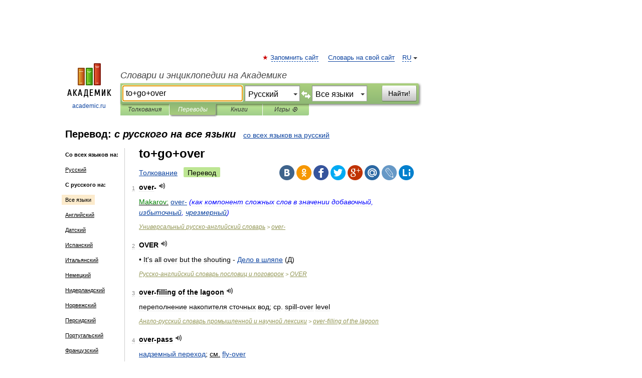

--- FILE ---
content_type: text/html; charset=UTF-8
request_url: https://translate.academic.ru/t%D0%BE+go+over/ru/xx/
body_size: 11790
content:
<!DOCTYPE html>
<html lang="ru">
<head>


	<meta http-equiv="Content-Type" content="text/html; charset=utf-8" />
	<title>tо+go+over — с русского на все языки</title>
	<meta name="Description" content="" />
	<!-- type: desktop C: RU  -->
	<meta name="Keywords" content="" />

 
	<!--[if IE]>
	<meta http-equiv="cleartype" content="on" />
	<meta http-equiv="msthemecompatible" content="no"/>
	<![endif]-->

	<meta name="viewport" content="width=device-width, initial-scale=1, minimum-scale=1">

	
    <meta http-equiv='x-dns-prefetch-control' content='on'>
    <link rel="dns-prefetch" href="https://ajax.googleapis.com">
    <link rel="dns-prefetch" href="https://www.googletagservices.com">
    <link rel="dns-prefetch" href="https://www.google-analytics.com">
    <link rel="dns-prefetch" href="https://pagead2.googlesyndication.com">
    <link rel="dns-prefetch" href="https://ajax.googleapis.com">
    <link rel="dns-prefetch" href="https://an.yandex.ru">
    <link rel="dns-prefetch" href="https://mc.yandex.ru">

    <link rel="preload" href="/images/Logo.png"   as="image" >
    <link rel="preload" href="/images/Logo_h.png" as="image" >

	<meta property="og:title" content="Перевод tо+go+over с русского на все языки" />
	<meta property="og:type" content="article" />
	<meta property="og:url" content="https://translate.academic.ru/t%D0%BE go over/ru/xx/" />
	<meta property="og:image" content="https://academic.ru/images/Logo_social_ru.png?3" />
	<meta property="og:description" content="" />
	<meta property="og:site_name" content="Словари и энциклопедии на Академике" />
	<link rel="search" type="application/opensearchdescription+xml" title="Словари и энциклопедии на Академике" href="dic.academic.ru/dicsearch.xml" />
	<meta name="ROBOTS" content="ALL" />
	<link rel="canonical" href="https://translate.academic.ru/t%D0%BE go over/ru/xx/" />
	<link rel="alternate" hreflang="x-default" href="https://translate.academic.ru/t%D0%BE go over/ru/xx/" />
	<link rel="alternate" hreflang="en" href="https://translate.academic.ru/t%D0%BE go over/ru/xx/" />
	<link rel="alternate" hreflang="de" href="https://translate.academic.ru/t%D0%BE go over/ru/xx/" />
	<link rel="alternate" hreflang="es" href="https://translate.academic.ru/t%D0%BE go over/ru/xx/" />
	<link rel="alternate" hreflang="fr" href="https://translate.academic.ru/t%D0%BE go over/ru/xx/" />
	<link rel="alternate" hreflang="ru" href="https://translate.academic.ru/t%D0%BE go over/ru/xx/" />

<!-- d/t desktop  -->

    <script>
      window.CaramelDomain = "academic.ru";
      const caramelJS = document.createElement('script'); 
      caramelJS.src = "https://ads.digitalcaramel.com/caramel.js?ts="+new Date().getTime();
      caramelJS.async = true;
      document.head.appendChild(caramelJS);
    </script>


    <script>window.yaContextCb = window.yaContextCb || [] </script> 
    <script async src="https://yandex.ru/ads/system/context.js"></script>

    
<!-- +++++ ab_flag=1 fa_flag=2 +++++ -->

<style type="text/css">
div.hidden,#sharemenu,div.autosuggest,#contextmenu,#ad_top,#ad_bottom,#ad_right,#ad_top2,#restrictions,#footer ul + div,#TerminsNavigationBar,#top-menu,#lang,#search-tabs,#search-box .translate-lang,#translate-arrow,#dic-query,#logo img.h,#t-direction-head,#langbar,.smm{display:none}p,ul{list-style-type:none;margin:0 0 15px}ul li{margin-bottom:6px}.content ul{list-style-type:disc}*{padding:0;margin:0}html,body{height:100%}body{padding:0;margin:0;color:#000;font:14px Helvetica,Arial,Tahoma,sans-serif;background:#fff;line-height:1.5em}a{color:#0d44a0;text-decoration:none}h1{font-size:24px;margin:0 0 18px}h2{font-size:20px;margin:0 0 14px}h3{font-size:16px;margin:0 0 10px}h1 a,h2 a{color:#454545!important}#page{margin:0 auto}#page{min-height:100%;position:relative;padding-top:105px}#page{width:720px;padding-right:330px}* html #page{height:100%}#header{position:relative;height:122px}#logo{float:left;margin-top:21px;width:125px}#logo a.img{width:90px;margin:0 0 0 16px}#logo a.img.logo-en{margin-left:13px}#logo a{display:block;font-size:12px;text-align:center;word-break:break-all}#site-title{padding-top:35px;margin:0 0 5px 135px}#site-title a{color:#000;font-size:18px;font-style:italic;display:block;font-weight:400}#search-box{margin-left:135px;border-top-right-radius:3px;border-bottom-right-radius:3px;padding:4px;position:relative;background:#abcf7e;min-height:33px}#search-box.dic{background:#896744}#search-box table{border-spacing:0;border-collapse:collapse;width:100%}#search-box table td{padding:0;vertical-align:middle}#search-box table td:first-child{padding-right:3px}#search-box table td:last-child{width:1px}#search-query,#dic-query,.translate-lang{padding:6px;font-size:16px;height:18px;border:1px solid #949494;width:100%;box-sizing:border-box;height:32px;float:none;margin:0;background:white;float:left;border-radius:0!important}#search-button{width:70px;height:32px;text-align:center;border:1px solid #7a8e69;border-radius:3px;background:#e0e0e0}#search-tabs{display:block;margin:0 15px 0 135px;padding:0;list-style-type:none}#search-tabs li{float:left;min-width:70px;max-width:140px;padding:0 15px;height:23px;line-height:23px;background:#bde693;text-align:center;margin-right:1px}#search-box.dic + #search-tabs li{background:#C9A784}#search-tabs li:last-child{border-bottom-right-radius:3px}#search-tabs li a{color:#353535;font-style:italic;font-size:12px;display:block;white-space:nowrap;text-overflow:ellipsis;overflow:hidden}#search-tabs li.active{height:22px;line-height:23px;position:relative;background:#abcf7e;border-bottom-left-radius:3px;border-bottom-right-radius:3px}#search-box.dic + #search-tabs li.active{background:#896744}#search-tabs li.active a{color:white}#content{clear:both;margin:30px 0;padding-left:15px}#content a{text-decoration:underline}#content .breadcrumb{margin-bottom:20px}#search_sublinks,#search_links{margin-bottom:8px;margin-left:-8px}#search_sublinks a,#search_links a{padding:3px 8px 1px;border-radius:2px}#search_sublinks a.active,#search_links a.active{color:#000 !important;background:#bde693;text-decoration:none!important}.term{color:saddlebrown}@media(max-width:767px){.hideForMobile{display:none}#header{height:auto}#page{padding:5px;width:auto}#logo{float:none;width:144px;text-align:left;margin:0;padding-top:5px}#logo a{height:44px;overflow:hidden;text-align:left}#logo img.h{display:initial;width:144px;height:44px}#logo img.v{display:none}#site-title{padding:0;margin:10px 0 5px}#search-box,#search-tabs{clear:both;margin:0;width:auto;padding:4px}#search-box.translate #search-query{width:100%;margin-bottom:4px}#search-box.translate #td-search{overflow:visible;display:table-cell}ul#search-tabs{white-space:nowrap;margin-top:5px;overflow-x:auto;overflow-y:hidden}ul#search-tabs li,ul#search-tabs li.active{background:none!important;box-shadow:none;min-width:0;padding:0 5px;float:none;display:inline-block}ul#search-tabs li a{border-bottom:1px dashed green;font-style:normal;color:green;font-size:16px}ul#search-tabs li.active a{color:black;border-bottom-color:white;font-weight:700}ul#search-tabs li a:hover,ul#search-tabs li.active a:hover{color:black}#content{margin:15px 0}.h250{height:280px;max-height:280px;overflow:hidden;margin:25px 0 25px 0}
}#search-box .translate-lang,#translate-arrow{visibility:hidden;opacity:0;transition-delay:.2s;display:block;float:left;position:relative;width:0}#search-box .translate-lang{padding:0}#search-box .translate-lang select{background:0 0;width:100%;line-height:inherit;border:0;border-radius:0;-moz-appearance:none;-webkit-appearance:none;appearance:none;-o-webkit-appearance:none;-ms-webkit-appearance:none;height:32px;position:absolute;padding:6px 16px 6px 6px;-moz-padding-end:0;font-size:16px}#search-box .translate-lang:before{display:inline-block;width:0;height:0;vertical-align:top;border-left:4px solid transparent;border-right:4px solid transparent;border-top:4px solid #333;content:'';margin-top:9px;margin-left:4px;position:absolute;right:4px;top:6px}#search-box .translate-lang span{display:block;right:20px;left:6px;position:absolute;overflow:hidden;text-overflow:ellipsis}#translate-arrow{width:24px;text-align:center;font-weight:bolder;line-height:16px;margin:11px 0 0}#translate-arrow a{border:none;cursor:pointer}#search-box.translate .translate-lang{width:120px}#search-box.translate #translate-arrow,#search-box.translate .translate-lang{visibility:visible;opacity:1}#search-box.translate #td-search{overflow:visible;display:table-cell}#search-box.translate #search-query{width:260px;margin-right:4px}@media (max-width:767px){#search-box.translate .translate-lang{width:-moz-calc(50% - 12px);width:-webkit-calc(50% - 12px);width:calc(50% - 12px)}#search-box.translate #search-query{width:100%;margin-right:0}}</style>

	<link rel="shortcut icon" href="https://academic.ru/favicon.ico" type="image/x-icon" sizes="16x16" />
	<link rel="shortcut icon" href="https://academic.ru/images/icon.ico" type="image/x-icon" sizes="32x32" />
    <link rel="shortcut icon" href="https://academic.ru/images/icon.ico" type="image/x-icon" sizes="48x48" />
    
    <link rel="icon" type="image/png" sizes="16x16" href="/images/Logo_16x16_transparent.png" />
    <link rel="icon" type="image/png" sizes="32x32" href="/images/Logo_32x32_transparent.png" />
    <link rel="icon" type="image/png" sizes="48x48" href="/images/Logo_48x48_transparent.png" />
    <link rel="icon" type="image/png" sizes="64x64" href="/images/Logo_64x64_transparent.png" />
    <link rel="icon" type="image/png" sizes="128x128" href="/images/Logo_128x128_transparent.png" />

    <link rel="apple-touch-icon" sizes="57x57"   href="/images/apple-touch-icon-57x57.png" />
    <link rel="apple-touch-icon" sizes="60x60"   href="/images/apple-touch-icon-60x60.png" />
    <link rel="apple-touch-icon" sizes="72x72"   href="/images/apple-touch-icon-72x72.png" />
    <link rel="apple-touch-icon" sizes="76x76"   href="/images/apple-touch-icon-76x76.png" />
    <link rel="apple-touch-icon" sizes="114x114" href="/images/apple-touch-icon-114x114.png" />
    <link rel="apple-touch-icon" sizes="120x120" href="/images/apple-touch-icon-120x120.png" />
  
    <!-- link rel="mask-icon" href="/images/safari-pinned-tab.svg" color="#5bbad5" -->
    <meta name="msapplication-TileColor" content="#00aba9" />
    <meta name="msapplication-config" content="/images/browserconfig.xml" />
    <meta name="theme-color" content="#ffffff" />

    <meta name="apple-mobile-web-app-capable" content="yes" />
    <meta name="apple-mobile-web-app-status-bar-style" content="black /">


<script type="text/javascript">
  (function(i,s,o,g,r,a,m){i['GoogleAnalyticsObject']=r;i[r]=i[r]||function(){
  (i[r].q=i[r].q||[]).push(arguments)},i[r].l=1*new Date();a=s.createElement(o),
  m=s.getElementsByTagName(o)[0];a.async=1;a.src=g;m.parentNode.insertBefore(a,m)
  })(window,document,'script','//www.google-analytics.com/analytics.js','ga');

  ga('create', 'UA-2754246-4', 'auto');
  ga('require', 'displayfeatures');

  ga('set', 'dimension1', '');
  ga('set', 'dimension2', 'translate');
  ga('set', 'dimension3', '1');

  ga('send', 'pageview');

</script>


<script type="text/javascript">
	if(typeof(console) == 'undefined' ) console = {};
	if(typeof(console.log) == 'undefined' ) console.log = function(){};
	if(typeof(console.warn) == 'undefined' ) console.warn = function(){};
	if(typeof(console.error) == 'undefined' ) console.error = function(){};
	if(typeof(console.time) == 'undefined' ) console.time = function(){};
	if(typeof(console.timeEnd) == 'undefined' ) console.timeEnd = function(){};
	Academic = {};
	Academic.sUserLanguage = 'ru';
	Academic.sDomainURL = '';
	Academic.sMainDomainURL = '//dic.academic.ru/';
	Academic.sTranslateDomainURL = '//translate.academic.ru/';
	Academic.deviceType = 'desktop';
		Academic.Lang = {};
	Academic.Lang.sTermNotFound = 'Термин, отвечающий запросу, не найден'; 
</script>


<!--  Вариокуб -->
<script type="text/javascript">
    (function(e, x, pe, r, i, me, nt){
    e[i]=e[i]||function(){(e[i].a=e[i].a||[]).push(arguments)},
    me=x.createElement(pe),me.async=1,me.src=r,nt=x.getElementsByTagName(pe)[0],me.addEventListener("error",function(){function cb(t){t=t[t.length-1],"function"==typeof t&&t({flags:{}})};Array.isArray(e[i].a)&&e[i].a.forEach(cb);e[i]=function(){cb(arguments)}}),nt.parentNode.insertBefore(me,nt)})
    (window, document, "script", "https://abt.s3.yandex.net/expjs/latest/exp.js", "ymab");

    ymab("metrika.70309897", "init"/*, {clientFeatures}, {callback}*/);
    ymab("metrika.70309897", "setConfig", {enableSetYmUid: true});
</script>





</head>
<body>

<div id="ad_top">
<!-- top bnr -->
<div class="banner" style="max-height: 90px; overflow: hidden; display: inline-block;">




<!-- Yandex.RTB R-A-12643772-1 -->
<div id="yandex_rtb_R-A-12643772-1"></div>
<script>
window.yaContextCb.push(() => {
    Ya.Context.AdvManager.render({
        "blockId": "R-A-12643772-1",
        "renderTo": "yandex_rtb_R-A-12643772-1"
    })
})
</script>


</div> <!-- top banner  -->




</div>
	<div id="page"  >








			<div id="header">
				<div id="logo">
					<a href="//academic.ru">
						<img src="//academic.ru/images/Logo.png" class="v" alt="academic.ru" width="88" height="68" />
						<img src="//academic.ru/images/Logo_h.png" class="h" alt="academic.ru" width="144" height="44" />
						<br />
						academic.ru					</a>
				</div>
					<ul id="top-menu">
						<li id="lang">
							<a href="#" class="link">RU</a>

							<ul id="lang-menu">

							<li><a href="//en-academic.com">EN</a></li>
<li><a href="//de-academic.com">DE</a></li>
<li><a href="//es-academic.com">ES</a></li>
<li><a href="//fr-academic.com">FR</a></li>
							</ul>
						</li>
						<!--li><a class="android" href="//dic.academic.ru/android.php">Android версия</a></li-->
						<!--li><a class="apple" href="//dic.academic.ru/apple.php">iPhone/iPad версия</a></li-->
						<li><a class="add-fav link" href="#" onClick="add_favorite(this);">Запомнить сайт</a></li>
						<li><a href="//partners.academic.ru/partner_proposal.php" target="_blank">Словарь на свой сайт</a></li>
						<!--li><a href="#">Форум</a></li-->
					</ul>
					<h2 id="site-title">
						<a href="//academic.ru">Словари и энциклопедии на Академике</a>
					</h2>

					<div id="search-box" class="translate">
						<form action="/searchall.php" method="get" name="formSearch">

<table><tr><td id="td-search">

							<input type="text" name="SWord" id="search-query" required
							value="tо+go+over"
							title="Введите текст для поиска по словарям и энциклопедиям" placeholder="Введите текст для поиска по словарям и энциклопедиям"
							autocomplete="off" autofocus>


<div class="translate-lang">
	<select name="from" id="translateFrom">
				<option value="xx">Все языки</option><option value="ru" selected>Русский</option><option value="en">Английский</option><option value="fr">Французский</option><option value="de">Немецкий</option><option value="es">Испанский</option><option disabled>────────</option><option value="sq">Албанский</option><option value="al">Алтайский</option><option value="ar">Арабский</option><option value="an">Арагонский</option><option value="hy">Армянский</option><option value="rp">Арумынский</option><option value="at">Астурийский</option><option value="af">Африкаанс</option><option value="bb">Багобо</option><option value="eu">Баскский</option><option value="ba">Башкирский</option><option value="be">Белорусский</option><option value="bg">Болгарский</option><option value="bu">Бурятский</option><option value="cy">Валлийский</option><option value="wr">Варайский</option><option value="hu">Венгерский</option><option value="vp">Вепсский</option><option value="hs">Верхнелужицкий</option><option value="vi">Вьетнамский</option><option value="ht">Гаитянский</option><option value="el">Греческий</option><option value="ka">Грузинский</option><option value="gn">Гуарани</option><option value="gd">Гэльский</option><option value="da">Датский</option><option value="dl">Долганский</option><option value="pr">Древнерусский язык</option><option value="he">Иврит</option><option value="yi">Идиш</option><option value="in">Ингушский</option><option value="id">Индонезийский</option><option value="ik">Инупиак</option><option value="ga">Ирландский</option><option value="is">Исландский</option><option value="it">Итальянский</option><option value="yo">Йоруба</option><option value="kk">Казахский</option><option value="kc">Карачаевский</option><option value="ca">Каталанский</option><option value="qy">Квенья</option><option value="qu">Кечуа</option><option value="ky">Киргизский</option><option value="zh">Китайский</option><option value="go">Клингонский</option><option value="kv">Коми</option><option value="mm">Коми</option><option value="ko">Корейский</option><option value="cr">Кри</option><option value="ct">Крымскотатарский</option><option value="kp">Кумыкский</option><option value="ku">Курдский</option><option value="km">Кхмерский</option><option value="la">Латинский</option><option value="lv">Латышский</option><option value="ln">Лингала</option><option value="lt">Литовский</option><option value="lb">Люксембургский</option><option value="mu">Майя</option><option value="mk">Македонский</option><option value="ms">Малайский</option><option value="ma">Маньчжурский</option><option value="mi">Маори</option><option value="mj">Марийский</option><option value="mc">Микенский</option><option value="mf">Мокшанский</option><option value="mn">Монгольский</option><option value="nu">Науатль</option><option value="nl">Нидерландский</option><option value="og">Ногайский</option><option value="no">Норвежский</option><option value="oa">Орокский</option><option value="os">Осетинский</option><option value="ot">Османский</option><option value="pi">Пали</option><option value="pm">Папьяменто</option><option value="pa">Пенджабский</option><option value="fa">Персидский</option><option value="pl">Польский</option><option value="pt">Португальский</option><option value="ro">Румынский, Молдавский</option><option value="sa">Санскрит</option><option value="se">Северносаамский</option><option value="sr">Сербский</option><option value="ld">Сефардский</option><option value="sz">Силезский</option><option value="sk">Словацкий</option><option value="sl">Словенский</option><option value="sw">Суахили</option><option value="tl">Тагальский</option><option value="tg">Таджикский</option><option value="th">Тайский</option><option value="tt">Татарский</option><option value="tw">Тви</option><option value="bo">Тибетский</option><option value="tf">Тофаларский</option><option value="tv">Тувинский</option><option value="tr">Турецкий</option><option value="tk">Туркменский</option><option value="ud">Удмуртский</option><option value="uz">Узбекский</option><option value="ug">Уйгурский</option><option value="uk">Украинский</option><option value="ur">Урду</option><option value="uu">Урумский</option><option value="fo">Фарерский</option><option value="fi">Финский</option><option value="hi">Хинди</option><option value="hr">Хорватский</option><option value="cu">Церковнославянский (Старославянский)</option><option value="ke">Черкесский</option><option value="ck">Чероки</option><option value="ce">Чеченский</option><option value="cs">Чешский</option><option value="cv">Чувашский</option><option value="cn">Шайенского</option><option value="sv">Шведский</option><option value="cj">Шорский</option><option value="sx">Шумерский</option><option value="ev">Эвенкийский</option><option value="gw">Эльзасский</option><option value="mv">Эрзянский</option><option value="eo">Эсперанто</option><option value="et">Эстонский</option><option value="ya">Юпийский</option><option value="sh">Якутский</option><option value="ja">Японский</option>	</select>
</div>
<div id="translate-arrow"><a>&nbsp;</a></div>
<div class="translate-lang">
	<select name="to" id="translateOf">
				<option value="xx" selected>Все языки</option><option value="ru">Русский</option><option value="en">Английский</option><option value="fr">Французский</option><option value="de">Немецкий</option><option value="es">Испанский</option><option disabled>────────</option><option value="av">Аварский</option><option value="ad">Адыгейский</option><option value="az">Азербайджанский</option><option value="ai">Айнский язык</option><option value="al">Алтайский</option><option value="ar">Арабский</option><option value="hy">Армянский</option><option value="eu">Баскский</option><option value="ba">Башкирский</option><option value="be">Белорусский</option><option value="hu">Венгерский</option><option value="vp">Вепсский</option><option value="vd">Водский</option><option value="el">Греческий</option><option value="da">Датский</option><option value="he">Иврит</option><option value="yi">Идиш</option><option value="iz">Ижорский</option><option value="in">Ингушский</option><option value="id">Индонезийский</option><option value="is">Исландский</option><option value="it">Итальянский</option><option value="kk">Казахский</option><option value="kc">Карачаевский</option><option value="zh">Китайский</option><option value="kv">Коми</option><option value="ct">Крымскотатарский</option><option value="kp">Кумыкский</option><option value="la">Латинский</option><option value="lv">Латышский</option><option value="lt">Литовский</option><option value="mj">Марийский</option><option value="mf">Мокшанский</option><option value="mn">Монгольский</option><option value="nl">Нидерландский</option><option value="no">Норвежский</option><option value="os">Осетинский</option><option value="fa">Персидский</option><option value="pl">Польский</option><option value="pt">Португальский</option><option value="sk">Словацкий</option><option value="sl">Словенский</option><option value="sw">Суахили</option><option value="tg">Таджикский</option><option value="th">Тайский</option><option value="tt">Татарский</option><option value="tr">Турецкий</option><option value="tk">Туркменский</option><option value="ud">Удмуртский</option><option value="uz">Узбекский</option><option value="ug">Уйгурский</option><option value="uk">Украинский</option><option value="uu">Урумский</option><option value="fi">Финский</option><option value="cu">Церковнославянский (Старославянский)</option><option value="ce">Чеченский</option><option value="cs">Чешский</option><option value="cv">Чувашский</option><option value="sv">Шведский</option><option value="cj">Шорский</option><option value="ev">Эвенкийский</option><option value="mv">Эрзянский</option><option value="eo">Эсперанто</option><option value="et">Эстонский</option><option value="sh">Якутский</option><option value="ja">Японский</option>	</select>
</div>
<input type="hidden" name="did" id="did-field" value="" />
<input type="hidden" id="search-type" name="stype" value="1" />

</td><td>

							<button id="search-button">Найти!</button>

</td></tr></table>

						</form>

						<input type="text" name="dic_query" id="dic-query"
						title="Интерактивное оглавление. Вводите нужный Вам термин" placeholder="Интерактивное оглавление. Вводите нужный Вам термин"
						autocomplete="off" >


					</div>
				  <ul id="search-tabs">
    <li data-search-type="0" id="interpretations" ><a href="#" onclick="return false;">Толкования</a></li>
    <li data-search-type="1"  id="translations" class="active"><a href="#" onclick="return false;">Переводы</a></li>
    <li data-search-type="10" id="books"            ><a href="#" onclick="return false;">Книги       </a></li>
    <li data-search-type="88" id="games"            ><a href="https://games.academic.ru" title="Бесплатные игры" >Игры ⚽</a></li>
  </ul>
				</div>

	
<div id="ad_top2"></div>	
			<div id="content">

<div id="t-direction-head">
	<h2>Перевод:
		<span class="direction-translate">с русского на все языки</span>
	</h2>
		<a href="/tо+go+over/xx/ru/">со всех языков на русский</a>
	</div>

<div id="langbar">
	<ul>
			<li><strong>Со всех языков на:</strong></li>
		<li><a href="/tо+go+over/xx/ru/">Русский</a></li>
	
			<li><strong>С русского на:</strong></li>
	<li class="active"><a href="#">Все языки</a></li><li><a href="/t%D0%BE+go+over/ru/en/">Английский</a></li><li><a href="/t%D0%BE+go+over/ru/da/">Датский</a></li><li><a href="/t%D0%BE+go+over/ru/es/">Испанский</a></li><li><a href="/t%D0%BE+go+over/ru/it/">Итальянский</a></li><li><a href="/t%D0%BE+go+over/ru/de/">Немецкий</a></li><li><a href="/t%D0%BE+go+over/ru/nl/">Нидерландский</a></li><li><a href="/t%D0%BE+go+over/ru/no/">Норвежский</a></li><li><a href="/t%D0%BE+go+over/ru/fa/">Персидский</a></li><li><a href="/t%D0%BE+go+over/ru/pt/">Португальский</a></li><li><a href="/t%D0%BE+go+over/ru/fr/">Французский</a></li><li><a href="/t%D0%BE+go+over/ru/sv/">Шведский</a></li><li><a href="/t%D0%BE+go+over/ru/et/">Эстонский</a></li>	
	</ul>
</div>


<div class="content translates-content" id="selectable-content">
	<div class="title" id="TerminTitle"> <!-- ID нужен для того, чтобы спозиционировать Pluso -->
		<h1>
			tо+go+over		</h1>
	</div>
	<div id="search_links">
		<a href="//dic.academic.ru/searchall.php?SWord=t%D0%BE+go+over&amp;stype=0" >Толкование</a>
		<a class="active">Перевод</a>
	</div>
<ul class="smm">
  <li class="vk"><a onClick="share('vk'); return false;" href="#"></a></li>
  <li class="ok"><a onClick="share('ok'); return false;" href="#"></a></li>
  <li class="fb"><a onClick="share('fb'); return false;" href="#"></a></li>
  <li class="tw"><a onClick="share('tw'); return false;" href="#"></a></li>
  <li class="gplus"><a onClick="share('g+'); return false;" href="#"></a></li>
  <li class="mailru"><a onClick="share('mail.ru'); return false;" href="#"></a></li>
  <li class="lj"><a onClick="share('lj'); return false;" href="#"></a></li>
  <li class="li"><a onClick="share('li'); return false;" href="#"></a></li>
</ul>
	<div id="article">
	<ul class="terms-list">
		<li>
			<p>
				<span class="item">1</span>
				<strong>over-</strong>
									<span title="{t}Play{/t}" class="sound" data-state="0" data-lang="ru"
					      data-term="over-"
					      onClick="onSoundClick(this);">
					</span>
							</p>
			<div class="translate_definition">
			<div><span><u><span style="color: green;">Makarov:</span></u> <a href="/over-/ru/xx/">over-</a> <span class="dic_comment"><span style="color: blue;"><em>(как компонент сложных слов в значении добавочный, <a href="/%D0%B8%D0%B7%D0%B1%D1%8B%D1%82%D0%BE%D1%87%D0%BD%D1%8B%D0%B9/ru/xx/">избыточный</a>, <a href="/%D1%87%D1%80%D0%B5%D0%B7%D0%BC%D0%B5%D1%80%D0%BD%D1%8B%D0%B9/ru/xx/">чрезмерный</a>)</em></span></span></span></div>			</div>
			<p class="src"><a href="https://universal_ru_en.academic.ru">Универсальный русско-английский словарь</a> > <a href="https://universal_ru_en.academic.ru/367026/over-">over-</a></p>
		</li>
				<li>
			<p>
				<span class="item">2</span>
				<strong>OVER</strong>
									<span title="{t}Play{/t}" class="sound" data-state="0" data-lang="ru"
					      data-term="OVER"
					      onClick="onSoundClick(this);">
					</span>
							</p>
			<div class="translate_definition">
			<div>• It's all over but the shouting - <a href="/%D0%94%D0%B5%D0%BB%D0%BE %D0%B2 %D1%88%D0%BB%D1%8F%D0%BF%D0%B5/ru/xx/">Дело в шляпе</a> (Д)</div>			</div>
			<p class="src"><a href="https://proverbs_ru_en.academic.ru">Русско-английский словарь пословиц и поговорок</a> > <a href="https://proverbs_ru_en.academic.ru/1040/OVER">OVER</a></p>
		</li>
				<li>
			<p>
				<span class="item">3</span>
				<strong>over-filling of the lagoon</strong>
									<span title="{t}Play{/t}" class="sound" data-state="0" data-lang="ru"
					      data-term="over-filling of the lagoon"
					      onClick="onSoundClick(this);">
					</span>
							</p>
			<div class="translate_definition">
			<div><span>переполнение накопителя сточных вод; ср. spill-over level</span></div>			</div>
			<p class="src"><a href="https://industry_science_en_ru.academic.ru">Англо-русский словарь промышленной и научной лексики</a> > <a href="https://industry_science_en_ru.academic.ru/78203/over-filling+of+the+lagoon">over-filling of the lagoon</a></p>
		</li>
				<li>
			<p>
				<span class="item">4</span>
				<strong>over-pass</strong>
									<span title="{t}Play{/t}" class="sound" data-state="0" data-lang="ru"
					      data-term="over-pass"
					      onClick="onSoundClick(this);">
					</span>
							</p>
			<div class="translate_definition">
			<div><span> <a href="/%D0%BD%D0%B0%D0%B4%D0%B7%D0%B5%D0%BC%D0%BD%D1%8B%D0%B9 %D0%BF%D0%B5%D1%80%D0%B5%D1%85%D0%BE%D0%B4/ru/xx/">надземный переход</a></span>; <u>см.</u> <a href="/fly-over/ru/xx/">fly-over</a></div>			</div>
			<p class="src"><a href="https://industry_science_en_ru.academic.ru">Англо-русский словарь промышленной и научной лексики</a> > <a href="https://industry_science_en_ru.academic.ru/78207/over-pass">over-pass</a></p>
		</li>
				<li>
			<p>
				<span class="item">5</span>
				<strong>over-identification</strong>
									<span title="{t}Play{/t}" class="sound" data-state="0" data-lang="ru"
					      data-term="over-identification"
					      onClick="onSoundClick(this);">
					</span>
							</p>
			<div class="translate_definition">
			<div><strong><u>French</u>\ \ sur-identification</strong></div>
<div><strong><u>German</u>\ \ Überbestimmtheit; Überidentifizierung</strong></div>
<div><strong><u>Dutch</u>\ \ over-identificatie</strong></div>
<div><strong><u>Italian</u>\ \ super-identificazione</strong></div>
<div><strong><u>Spanish</u>\ \ identificación excesiva; sobreidentificación</strong></div>
<div><strong><u>Catalan</u>\ \ sobreidentificació</strong></div>
<div><strong><u>Portuguese</u>\ \ sobreidentificação</strong></div>
<div><strong><u>Romanian</u>\ \ -</strong></div>
<div><strong><u>Danish</u>\ \ overidentificeret</strong></div>
<div><strong><u>Norwegian</u>\ \ overidentifisert</strong></div>
<div><strong><u>Swedish</u>\ \ överidentifiering</strong></div>
<div><strong><u>Greek</u>\ \ -</strong></div>
<div><strong><u>Finnish</u>\ \ yli-identifiointi</strong></div>
<div><strong><u>Hungarian</u>\ \ túlazonosítás</strong></div>
<div><strong><u>Turkish</u>\ \ aşırı belirleme</strong></div>
<div><strong><u>Estonian</u>\ \ ületuvastus; üleidentifitseerimine</strong></div>
<div><strong><u>Lithuanian</u>\ \ perteklinis identifikavimas</strong></div>
<div><strong><u>Slovenian</u>\ \ nadidentifikacije</strong></div>
<div><strong><u>Polish</u>\ \ przeidentyfikowanie</strong></div>
<div><u>Russian</u>\ \ <span style="color: darkblue;"> <a href="/%D1%87%D1%80%D0%B5%D0%B7%D0%BC%D0%B5%D1%80%D0%BD%D0%B0%D1%8F %D0%B8%D0%B4%D0%B5%D0%BD%D1%82%D0%B8%D1%84%D0%B8%D0%BA%D0%B0%D1%86%D0%B8%D1%8F/ru/xx/">чрезмерная идентификация</a></span></div>
<div><strong><u>Ukrainian</u>\ \ стохастична перевизначеність; надвизначеність</strong></div>
<div><strong><u>Serbian</u>\ \ -</strong></div>
<div><strong><u>Icelandic</u>\ \ yfir-auðkenni</strong></div>
<div><strong><u>Euskara</u>\ \ baino gehiago-identifikazioa</strong></div>
<div><strong><u>Farsi</u>\ \ -</strong></div>
<div><strong><u>Persian-Farsi</u>\ \ بيش‌شناسايي</strong></div>
<div><strong><u>Arabic</u>\ \ تحديد زائد</strong></div>
<div><strong><u>Afrikaans</u>\ \ ooridentifikasie</strong></div>
<div><strong><u>Chinese</u>\ \ 过 度 识 別</strong></div>
<div><strong><u>Korean</u>\ \ 과대식별</strong></div>			</div>
			<p class="src"><a href="https://statistical_terms.academic.ru">Statistical terms</a> > <a href="https://statistical_terms.academic.ru/2733/over-identification">over-identification</a></p>
		</li>
				<li>
			<p>
				<span class="item">6</span>
				<strong>over-over communication</strong>
									<span title="{t}Play{/t}" class="sound" data-state="0" data-lang="ru"
					      data-term="over-over communication"
					      onClick="onSoundClick(this);">
					</span>
							</p>
			<div class="translate_definition">
			<div><span> <a href="/%D0%BF%D0%BE%D0%BB%D1%83%D0%B4%D1%83%D0%BF%D0%BB%D0%B5%D0%BA%D1%81%D0%BD%D0%B0%D1%8F %D1%81%D0%B2%D1%8F%D0%B7%D1%8C/ru/xx/">полудуплексная связь</a> <span class="dic_comment">(<em>режим работы линии связи, при котором информация передаётся поочерёдно в каждом из двух направлений</em>)</span></span></div>			</div>
			<p class="src"><a href="https://industry_science_en_ru.academic.ru">Англо-русский словарь промышленной и научной лексики</a> > <a href="https://industry_science_en_ru.academic.ru/78206/over-over+communication">over-over communication</a></p>
		</li>
				<li>
			<p>
				<span class="item">7</span>
				<strong>(over smth.) дипломатическая уступка</strong>
									<span title="{t}Play{/t}" class="sound" data-state="0" data-lang="ru"
					      data-term="(over smth.) дипломатическая уступка"
					      onClick="onSoundClick(this);">
					</span>
							</p>
			<div class="translate_definition">
			<div><u>Diplomatic term:</u> diplomatic climb-down <span class="dic_comment"><span style="color: blue;"><em>(в чём-л.)</em></span></span></div>			</div>
			<p class="src"><a href="https://universal_ru_en.academic.ru">Универсальный русско-английский словарь</a> > <a href="https://universal_ru_en.academic.ru/18079/%28over+smth.%29+%D0%B4%D0%B8%D0%BF%D0%BB%D0%BE%D0%BC%D0%B0%D1%82%D0%B8%D1%87%D0%B5%D1%81%D0%BA%D0%B0%D1%8F+%D1%83%D1%81%D1%82%D1%83%D0%BF%D0%BA%D0%B0">(over smth.) дипломатическая уступка</a></p>
		</li>
				<li>
			<p>
				<span class="item">8</span>
				<strong>(over) заклеивать бумагой</strong>
									<span title="{t}Play{/t}" class="sound" data-state="0" data-lang="ru"
					      data-term="(over) заклеивать бумагой"
					      onClick="onSoundClick(this);">
					</span>
							</p>
			<div class="translate_definition">
			<div><u>Politics:</u> <a href="/paper/ru/xx/">paper</a> </div>			</div>
			<p class="src"><a href="https://universal_ru_en.academic.ru">Универсальный русско-английский словарь</a> > <a href="https://universal_ru_en.academic.ru/18080/%28over%29+%D0%B7%D0%B0%D0%BA%D0%BB%D0%B5%D0%B8%D0%B2%D0%B0%D1%82%D1%8C+%D0%B1%D1%83%D0%BC%D0%B0%D0%B3%D0%BE%D0%B9">(over) заклеивать бумагой</a></p>
		</li>
				<li>
			<p>
				<span class="item">9</span>
				<strong>(over) опьяняться</strong>
									<span title="{t}Play{/t}" class="sound" data-state="0" data-lang="ru"
					      data-term="(over) опьяняться"
					      onClick="onSoundClick(this);">
					</span>
							</p>
			<div class="translate_definition">
			<div><u>American:</u> wig out </div>			</div>
			<p class="src"><a href="https://universal_ru_en.academic.ru">Универсальный русско-английский словарь</a> > <a href="https://universal_ru_en.academic.ru/18081/%28over%29+%D0%BE%D0%BF%D1%8C%D1%8F%D0%BD%D1%8F%D1%82%D1%8C%D1%81%D1%8F">(over) опьяняться</a></p>
		</li>
				<li>
			<p>
				<span class="item">10</span>
				<strong>(over) переполняться</strong>
									<span title="{t}Play{/t}" class="sound" data-state="0" data-lang="ru"
					      data-term="(over) переполняться"
					      onClick="onSoundClick(this);">
					</span>
							</p>
			<div class="translate_definition">
			<div><u>Bookish:</u> <a href="/well/ru/xx/">well</a> </div>			</div>
			<p class="src"><a href="https://universal_ru_en.academic.ru">Универсальный русско-английский словарь</a> > <a href="https://universal_ru_en.academic.ru/18082/%28over%29+%D0%BF%D0%B5%D1%80%D0%B5%D0%BF%D0%BE%D0%BB%D0%BD%D1%8F%D1%82%D1%8C%D1%81%D1%8F">(over) переполняться</a></p>
		</li>
				<li>
			<p>
				<span class="item">11</span>
				<strong>(over) переход</strong>
									<span title="{t}Play{/t}" class="sound" data-state="0" data-lang="ru"
					      data-term="(over) переход"
					      onClick="onSoundClick(this);">
					</span>
							</p>
			<div class="translate_definition">
			<div><u>Cables:</u> <a href="/switch/ru/xx/">switch</a> <span class="dic_comment"><span style="color: blue;"><em> <a href="/%28%D0%BA %D1%87%D0%B5%D0%BC%D1%83-%D1%82%D0%BE %D0%BD%D0%BE%D0%B2%D0%BE%D0%BC%D1%83%29/ru/xx/">(к чему-то новому)</a></em></span></span></div>			</div>
			<p class="src"><a href="https://universal_ru_en.academic.ru">Универсальный русско-английский словарь</a> > <a href="https://universal_ru_en.academic.ru/18083/%28over%29+%D0%BF%D0%B5%D1%80%D0%B5%D1%85%D0%BE%D0%B4">(over) переход</a></p>
		</li>
				<li>
			<p>
				<span class="item">12</span>
				<strong>(over) спорить</strong>
									<span title="{t}Play{/t}" class="sound" data-state="0" data-lang="ru"
					      data-term="(over) спорить"
					      onClick="onSoundClick(this);">
					</span>
							</p>
			<div class="translate_definition">
			<div><u>University:</u> rag </div>			</div>
			<p class="src"><a href="https://universal_ru_en.academic.ru">Универсальный русско-английский словарь</a> > <a href="https://universal_ru_en.academic.ru/18084/%28over%29+%D1%81%D0%BF%D0%BE%D1%80%D0%B8%D1%82%D1%8C">(over) спорить</a></p>
		</li>
				<li>
			<p>
				<span class="item">13</span>
				<strong>(over) страдать по</strong>
									<span title="{t}Play{/t}" class="sound" data-state="0" data-lang="ru"
					      data-term="(over) страдать по"
					      onClick="onSoundClick(this);">
					</span>
							</p>
			<div class="translate_definition">
			<div><u>Colloquial:</u> <a href="/moon/ru/xx/">moon</a> <span class="dic_comment"><span style="color: blue;"><em>(кому-л.)</em></span></span></div>			</div>
			<p class="src"><a href="https://universal_ru_en.academic.ru">Универсальный русско-английский словарь</a> > <a href="https://universal_ru_en.academic.ru/18085/%28over%29+%D1%81%D1%82%D1%80%D0%B0%D0%B4%D0%B0%D1%82%D1%8C+%D0%BF%D0%BE">(over) страдать по</a></p>
		</li>
				<li>
			<p>
				<span class="item">14</span>
				<strong>(over , on , upon) помешавшийся</strong>
									<span title="{t}Play{/t}" class="sound" data-state="0" data-lang="ru"
					      data-term="(over , on , upon) помешавшийся"
					      onClick="onSoundClick(this);">
					</span>
							</p>
			<div class="translate_definition">
			<div><u>Colloquial:</u> nutty <span class="dic_comment"><span style="color: blue;"><em>(на чем-л.)</em></span></span></div>			</div>
			<p class="src"><a href="https://universal_ru_en.academic.ru">Универсальный русско-английский словарь</a> > <a href="https://universal_ru_en.academic.ru/18086/%28over+%2C+on+%2C+upon%29+%D0%BF%D0%BE%D0%BC%D0%B5%D1%88%D0%B0%D0%B2%D1%88%D0%B8%D0%B9%D1%81%D1%8F">(over , on , upon) помешавшийся</a></p>
		</li>
				<li>
			<p>
				<span class="item">15</span>
				<strong>(over , through) покрывать (что-л.) сетью</strong>
									<span title="{t}Play{/t}" class="sound" data-state="0" data-lang="ru"
					      data-term="(over , through) покрывать (что-л.) сетью"
					      onClick="onSoundClick(this);">
					</span>
							</p>
			<div class="translate_definition">
			<div><u>Poetical language:</u> <a href="/vein/ru/xx/">vein</a> <span class="dic_comment"><span style="color: blue;"><em>(чего-л.)</em></span></span></div>			</div>
			<p class="src"><a href="https://universal_ru_en.academic.ru">Универсальный русско-английский словарь</a> > <a href="https://universal_ru_en.academic.ru/18087/%28over+%2C+through%29+%D0%BF%D0%BE%D0%BA%D1%80%D1%8B%D0%B2%D0%B0%D1%82%D1%8C+%28%D1%87%D1%82%D0%BE-%D0%BB.%29+%D1%81%D0%B5%D1%82%D1%8C%D1%8E">(over , through) покрывать (что-л.) сетью</a></p>
		</li>
				<li>
			<p>
				<span class="item">16</span>
				<strong>(over , upon) накидывать</strong>
									<span title="{t}Play{/t}" class="sound" data-state="0" data-lang="ru"
					      data-term="(over , upon) накидывать"
					      onClick="onSoundClick(this);">
					</span>
							</p>
			<div class="translate_definition">
			<div><u>Poetical language:</u> whelm <span class="dic_comment"><span style="color: blue;"><em>(на что-л.)</em></span></span></div>			</div>
			<p class="src"><a href="https://universal_ru_en.academic.ru">Универсальный русско-английский словарь</a> > <a href="https://universal_ru_en.academic.ru/18088/%28over+%2C+upon%29+%D0%BD%D0%B0%D0%BA%D0%B8%D0%B4%D1%8B%D0%B2%D0%B0%D1%82%D1%8C">(over , upon) накидывать</a></p>
		</li>
				<li>
			<p>
				<span class="item">17</span>
				<strong>OVER THE AIR PARAMETER ADMINISTRATION</strong>
									<span title="{t}Play{/t}" class="sound" data-state="0" data-lang="ru"
					      data-term="OVER THE AIR PARAMETER ADMINISTRATION"
					      onClick="onSoundClick(this);">
					</span>
							</p>
			<div class="translate_definition">
			<div><span><u><span style="color: green;">Network technologies:</span></u> <a href="/OTASP/ru/xx/">OTASP</a></span></div>			</div>
			<p class="src"><a href="https://universal_ru_en.academic.ru">Универсальный русско-английский словарь</a> > <a href="https://universal_ru_en.academic.ru/186295/OVER+THE+AIR+PARAMETER+ADMINISTRATION">OVER THE AIR PARAMETER ADMINISTRATION</a></p>
		</li>
				<li>
			<p>
				<span class="item">18</span>
				<strong>OVER THE AIR SERVICE PROVISIONING</strong>
									<span title="{t}Play{/t}" class="sound" data-state="0" data-lang="ru"
					      data-term="OVER THE AIR SERVICE PROVISIONING"
					      onClick="onSoundClick(this);">
					</span>
							</p>
			<div class="translate_definition">
			<div><span><u><span style="color: green;">Network technologies:</span></u> <a href="/OTASP/ru/xx/">OTASP</a></span></div>			</div>
			<p class="src"><a href="https://universal_ru_en.academic.ru">Универсальный русско-английский словарь</a> > <a href="https://universal_ru_en.academic.ru/186296/OVER+THE+AIR+SERVICE+PROVISIONING">OVER THE AIR SERVICE PROVISIONING</a></p>
		</li>
				<li>
			<p>
				<span class="item">19</span>
				<strong>Over Actor</strong>
									<span title="{t}Play{/t}" class="sound" data-state="0" data-lang="ru"
					      data-term="Over Actor"
					      onClick="onSoundClick(this);">
					</span>
							</p>
			<div class="translate_definition">
			<div><span><u><span style="color: green;">Mass media:</span></u> <a href="/OA/ru/xx/">OA</a></span></div>			</div>
			<p class="src"><a href="https://universal_ru_en.academic.ru">Универсальный русско-английский словарь</a> > <a href="https://universal_ru_en.academic.ru/192154/Over+Actor">Over Actor</a></p>
		</li>
				<li>
			<p>
				<span class="item">20</span>
				<strong>Over Aged</strong>
									<span title="{t}Play{/t}" class="sound" data-state="0" data-lang="ru"
					      data-term="Over Aged"
					      onClick="onSoundClick(this);">
					</span>
							</p>
			<div class="translate_definition">
			<div><span><u><span style="color: green;">Military:</span></u> <a href="/OA/ru/xx/">OA</a></span></div>			</div>
			<p class="src"><a href="https://universal_ru_en.academic.ru">Универсальный русско-английский словарь</a> > <a href="https://universal_ru_en.academic.ru/192155/Over+Aged">Over Aged</a></p>
		</li>
				</ul>

	<div class="page-nav">
<strong>Страницы </strong>
<ul class="arrow">
	<li><a href="/t%D0%BE+go+over/ru/xx/2/"><span>Следующая</span>&nbsp;&#8594;</a></li>
</ul>
<ul>
  <li>1</li>
  <li><a href="/t%D0%BE+go+over/ru/xx/2/">2</a></li>
  <li><a href="/t%D0%BE+go+over/ru/xx/3/">3</a></li>
  <li><a href="/t%D0%BE+go+over/ru/xx/4/">4</a></li>
  <li><a href="/t%D0%BE+go+over/ru/xx/5/">5</a></li>
  <li><a href="/t%D0%BE+go+over/ru/xx/6/">6</a></li>
  <li><a href="/t%D0%BE+go+over/ru/xx/7/">7</a></li>
</ul>
</div>



<div class="other-info">
						<div class="holder">
							<h3 class="dictionary">См. также в других словарях:</h3>
							<ul class="terms-list">
<li><p><strong><a href="//cide.en-academic.com/124690/Over">Over</a></strong> — O ver, adv. 1. From one side to another; from side to side; across; crosswise; as, a board, or a tree, a foot over, i. e., a foot in diameter. [1913 Webster] 2. From one person or place to another regarded as on the opposite side of a space or&#8230; … &nbsp; <span class="src2">The Collaborative International Dictionary of English</span></p></li>
<li><p><strong><a href="//cide.en-academic.com/124694/Over">Over again</a></strong> — Over O ver, adv. 1. From one side to another; from side to side; across; crosswise; as, a board, or a tree, a foot over, i. e., a foot in diameter. [1913 Webster] 2. From one person or place to another regarded as on the opposite side of a space&#8230; … &nbsp; <span class="src2">The Collaborative International Dictionary of English</span></p></li>
<li><p><strong><a href="//cide.en-academic.com/124695/Over">Over against</a></strong> — Over O ver, adv. 1. From one side to another; from side to side; across; crosswise; as, a board, or a tree, a foot over, i. e., a foot in diameter. [1913 Webster] 2. From one person or place to another regarded as on the opposite side of a space&#8230; … &nbsp; <span class="src2">The Collaborative International Dictionary of English</span></p></li>
<li><p><strong><a href="//cide.en-academic.com/124698/Over">Over and above</a></strong> — Over O ver, adv. 1. From one side to another; from side to side; across; crosswise; as, a board, or a tree, a foot over, i. e., a foot in diameter. [1913 Webster] 2. From one person or place to another regarded as on the opposite side of a space&#8230; … &nbsp; <span class="src2">The Collaborative International Dictionary of English</span></p></li>
<li><p><strong><a href="//cide.en-academic.com/124700/Over">Over and over</a></strong> — Over O ver, adv. 1. From one side to another; from side to side; across; crosswise; as, a board, or a tree, a foot over, i. e., a foot in diameter. [1913 Webster] 2. From one person or place to another regarded as on the opposite side of a space&#8230; … &nbsp; <span class="src2">The Collaborative International Dictionary of English</span></p></li>
<li><p><strong><a href="//en-academic.com/dic.nsf/enwiki/2780129">Over and Over</a></strong> — may refer to: Songs Over and Over (The Dave Clark Five song) Over and Over (Every Little Thing song) Over and Over / ELT Songs from L.A. , another version of the single Over and Over (Hot Chip song) Over and Over (Madonna song) Over and Over&#8230; … &nbsp; <span class="src2">Wikipedia</span></p></li>
<li><p><strong><a href="//en-academic.com/dic.nsf/enwiki/5307858">Over &amp; Torpedo Girl</a></strong> — OVER and Torpedo Girl are two characters in the anime/manga Bobobo bo Bo bobo. They both share the same body.OVER OVER (オーバー Ōbā ) is the ruthless third member of Four Heavenly Kings /Chrome Dome Empire Big 4, the four elite members of Tsuru&#8230; … &nbsp; <span class="src2">Wikipedia</span></p></li>
<li><p><strong><a href="//cide.en-academic.com/124689/Over">Over</a></strong> — O ver ([=o] v[ e]r), prep. [AS. ofer; akin to D. over, G. [ u]ber, OHG. ubir, ubar, Dan. over, Sw. [ o]fver, Icel. yfir, Goth. ufar, L. super, Gr. ype r, Skr. upari. [root]199. Cf. {Above}, {Eaves}, {Hyper }, {Orlop}, {Super }, {Sovereign},&#8230; … &nbsp; <span class="src2">The Collaborative International Dictionary of English</span></p></li>
<li><p><strong><a href="//cide.en-academic.com/124696/Over">Over all</a></strong> — Over O ver ([=o] v[ e]r), prep. [AS. ofer; akin to D. over, G. [ u]ber, OHG. ubir, ubar, Dan. over, Sw. [ o]fver, Icel. yfir, Goth. ufar, L. super, Gr. ype r, Skr. upari. [root]199. Cf. {Above}, {Eaves}, {Hyper }, {Orlop}, {Super }, {Sovereign},&#8230; … &nbsp; <span class="src2">The Collaborative International Dictionary of English</span></p></li>
<li><p><strong><a href="//cide.en-academic.com/124701/Over">Over head and ears</a></strong> — Over O ver ([=o] v[ e]r), prep. [AS. ofer; akin to D. over, G. [ u]ber, OHG. ubir, ubar, Dan. over, Sw. [ o]fver, Icel. yfir, Goth. ufar, L. super, Gr. ype r, Skr. upari. [root]199. Cf. {Above}, {Eaves}, {Hyper }, {Orlop}, {Super }, {Sovereign},&#8230; … &nbsp; <span class="src2">The Collaborative International Dictionary of English</span></p></li>
<li><p><strong><a href="//cide.en-academic.com/124702/Over">Over one's head</a></strong> — Over O ver ([=o] v[ e]r), prep. [AS. ofer; akin to D. over, G. [ u]ber, OHG. ubir, ubar, Dan. over, Sw. [ o]fver, Icel. yfir, Goth. ufar, L. super, Gr. ype r, Skr. upari. [root]199. Cf. {Above}, {Eaves}, {Hyper }, {Orlop}, {Super }, {Sovereign},&#8230; … &nbsp; <span class="src2">The Collaborative International Dictionary of English</span></p></li>
							</ul>
						</div></div>
</div>
</div>




			</div>
  
<div id="ad_bottom">

</div>

	<div id="footer">
		<div id="liveinternet">
            <!--LiveInternet counter--><a href="https://www.liveinternet.ru/click;academic"
            target="_blank"><img id="licntC2FD" width="31" height="31" style="border:0" 
            title="LiveInternet"
            src="[data-uri]"
            alt=""/></a><script>(function(d,s){d.getElementById("licntC2FD").src=
            "https://counter.yadro.ru/hit;academic?t44.6;r"+escape(d.referrer)+
            ((typeof(s)=="undefined")?"":";s"+s.width+"*"+s.height+"*"+
            (s.colorDepth?s.colorDepth:s.pixelDepth))+";u"+escape(d.URL)+
            ";h"+escape(d.title.substring(0,150))+";"+Math.random()})
            (document,screen)</script><!--/LiveInternet-->
		</div>


      <div id="restrictions">18+</div>


				&copy; Академик, 2000-2026
<ul>
			<li>
				Обратная связь:
				<a id="m_s" href="#">Техподдержка</a>,
				<a id="m_a" href="#">Реклама на сайте</a>
			</li>
</ul>

<br/>
<ul>
			<li>
        <a href="https://tournavigator.pro/" target="_blank">&#128099; Путешествия</a>
			</li>
</ul>
<div>


			<a href="//partners.academic.ru/partner_proposal.php">Экспорт словарей на сайты</a>, сделанные на PHP, <div class="img joom"></div> Joomla, <div class="img drp"></div> Drupal, <div class="img wp"></div> WordPress, MODx.
</div>

	</div>


		<div id="contextmenu">
		<ul id="context-actions">
		  <li><a data-in="masha">Пометить текст и поделиться</a></li>
		  <li class="separator"></li>
		  <!--li><a data-in="dic">Искать в этом же словаре</a></li-->
		  <!--li><a data-in="synonyms">Искать синонимы</a></li-->
		  <li><a data-in="academic">Искать во всех словарях</a></li>
		  <li><a data-in="translate">Искать в переводах</a></li>
		  <li><a data-in="internet">Искать в Интернете</a></li>
		  <!--li><a data-in="category">Искать в этой же категории</a></li-->
		</ul>
		<ul id="context-suggestions">
		</ul>
		</div>

		<div id="sharemenu" style="top: 1075px; left: 240px;">
			<h3>Поделиться ссылкой на выделенное</h3>
			<ul class="smm">
  <li class="vk"><a onClick="share('vk'); return false;" href="#"></a></li>
  <li class="ok"><a onClick="share('ok'); return false;" href="#"></a></li>
  <li class="fb"><a onClick="share('fb'); return false;" href="#"></a></li>
  <li class="tw"><a onClick="share('tw'); return false;" href="#"></a></li>
  <li class="gplus"><a onClick="share('g+'); return false;" href="#"></a></li>
  <li class="mailru"><a onClick="share('mail.ru'); return false;" href="#"></a></li>
  <li class="lj"><a onClick="share('lj'); return false;" href="#"></a></li>
  <li class="li"><a onClick="share('li'); return false;" href="#"></a></li>
</ul>
			<div id="share-basement">
				<h5>Прямая ссылка:</h5>
				<a href="" id="share-directlink">
					…
				</a>
				<small>
					Нажмите правой клавишей мыши и выберите «Копировать ссылку»				</small>
			</div>
		</div>

	

	<script async src="/js/academic.min.js?150324" type="text/javascript"></script>



<div id="ad_right">

<script async src="https://ad.mail.ru/static/ads-async.js"></script>
<ins class="mrg-tag" style="display:inline-block;text-decoration: none;" data-ad-client="ad-860730" data-ad-slot="860730"></ins>  
<script>(MRGtag = window.MRGtag || []).push({})</script><div class="banner sticky">
  <div class="ACD_MIDR_300c_test">
<!--  Временно, для теста  -->

<div caramel-id="01j78m1mtc0s4v1w086tt6jgcp"></div>





</div>
</div>

</div>


</div>


<br/><br/><br/><br/><br/><br/>

<!-- Yandex.Metrika counter -->
<script type="text/javascript" >
   (function(m,e,t,r,i,k,a){m[i]=m[i]||function(){(m[i].a=m[i].a||[]).push(arguments)};
   m[i].l=1*new Date();k=e.createElement(t),a=e.getElementsByTagName(t)[0],k.async=1,k.src=r,a.parentNode.insertBefore(k,a)})
   (window, document, "script", "https://mc.yandex.ru/metrika/tag.js", "ym");

   ym(70309897, "init", {
        clickmap:false,
        trackLinks:true,
        accurateTrackBounce:false
   });
</script>
<noscript><div><img src="https://mc.yandex.ru/watch/70309897" style="position:absolute; left:-9999px;" alt="" /></div></noscript>
<!-- /Yandex.Metrika counter -->


<!-- Begin comScore Tag -->
<script>
  var _comscore = _comscore || [];
  _comscore.push({ c1: "2", c2: "23600742" });
  (function() {
    var s = document.createElement("script"), el = document.getElementsByTagName("script")[0]; s.async = true;
    s.src = (document.location.protocol == "https:" ? "https://sb" : "http://b") + ".scorecardresearch.com/beacon.js";
    el.parentNode.insertBefore(s, el);
  })();
</script>
<noscript>
  <img src="//b.scorecardresearch.com/p?c1=2&c2=23600742&cv=2.0&cj=1" />
</noscript>
<!-- End comScore Tag -->



<!-- Floorad (desk) от DC -->
<div caramel-id="01j9h9etzbb3r1y5k6k9gvrkxs"></div>



</body>
  <link rel="stylesheet" href="/css/academic_v2.css?20210501a" type="text/css" />
  <link rel="stylesheet" href="/css/mobile-menu.css?20190810" type="text/css" />
 

</html>

